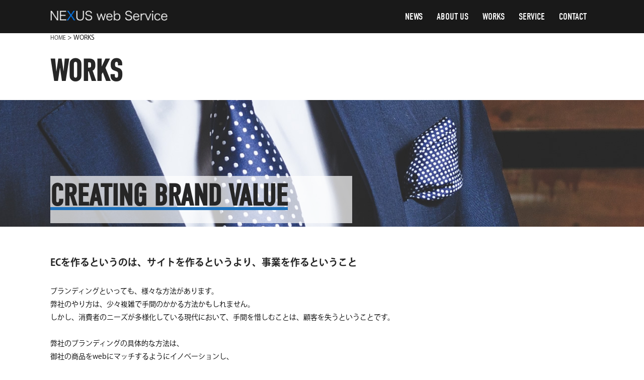

--- FILE ---
content_type: text/html; charset=UTF-8
request_url: https://www.tomorrow-nexus.com/works/
body_size: 10197
content:
<!DOCTYPE html>
<html lang="ja">
<head>
<meta charset="UTF-8">
<meta name="viewport" content="width=device-width, initial-scale=1">
<link rel="profile" href="http://gmpg.org/xfn/11">
<link rel="pingback" href="https://www.tomorrow-nexus.com/xmlrpc.php">

<title>WORKS &#8211; ECサイト制作と運用アドバイス</title>
<link rel="alternate" type="application/rss+xml" title="ECサイト制作と運用アドバイス &raquo; フィード" href="https://www.tomorrow-nexus.com/feed/" />
<link rel="alternate" type="application/rss+xml" title="ECサイト制作と運用アドバイス &raquo; コメントフィード" href="https://www.tomorrow-nexus.com/comments/feed/" />
		<script type="text/javascript">
			window._wpemojiSettings = {"baseUrl":"https:\/\/s.w.org\/images\/core\/emoji\/72x72\/","ext":".png","source":{"concatemoji":"https:\/\/www.tomorrow-nexus.com\/wp-includes\/js\/wp-emoji-release.min.js?ver=4.4.33"}};
			!function(e,n,t){var a;function i(e){var t=n.createElement("canvas"),a=t.getContext&&t.getContext("2d"),i=String.fromCharCode;return!(!a||!a.fillText)&&(a.textBaseline="top",a.font="600 32px Arial","flag"===e?(a.fillText(i(55356,56806,55356,56826),0,0),3e3<t.toDataURL().length):"diversity"===e?(a.fillText(i(55356,57221),0,0),t=a.getImageData(16,16,1,1).data,a.fillText(i(55356,57221,55356,57343),0,0),(t=a.getImageData(16,16,1,1).data)[0],t[1],t[2],t[3],!0):("simple"===e?a.fillText(i(55357,56835),0,0):a.fillText(i(55356,57135),0,0),0!==a.getImageData(16,16,1,1).data[0]))}function o(e){var t=n.createElement("script");t.src=e,t.type="text/javascript",n.getElementsByTagName("head")[0].appendChild(t)}t.supports={simple:i("simple"),flag:i("flag"),unicode8:i("unicode8"),diversity:i("diversity")},t.DOMReady=!1,t.readyCallback=function(){t.DOMReady=!0},t.supports.simple&&t.supports.flag&&t.supports.unicode8&&t.supports.diversity||(a=function(){t.readyCallback()},n.addEventListener?(n.addEventListener("DOMContentLoaded",a,!1),e.addEventListener("load",a,!1)):(e.attachEvent("onload",a),n.attachEvent("onreadystatechange",function(){"complete"===n.readyState&&t.readyCallback()})),(a=t.source||{}).concatemoji?o(a.concatemoji):a.wpemoji&&a.twemoji&&(o(a.twemoji),o(a.wpemoji)))}(window,document,window._wpemojiSettings);
		</script>
		<style type="text/css">
img.wp-smiley,
img.emoji {
	display: inline !important;
	border: none !important;
	box-shadow: none !important;
	height: 1em !important;
	width: 1em !important;
	margin: 0 .07em !important;
	vertical-align: -0.1em !important;
	background: none !important;
	padding: 0 !important;
}
</style>
<link rel='stylesheet' id='sydney-bootstrap-css'  href='https://www.tomorrow-nexus.com/wp-content/themes/sydney/css/bootstrap/bootstrap.min.css?ver=1' type='text/css' media='all' />
<link rel='stylesheet' id='contact-form-7-css'  href='https://www.tomorrow-nexus.com/wp-content/plugins/contact-form-7/includes/css/styles.css?ver=4.3.1' type='text/css' media='all' />
<link rel='stylesheet' id='posts-from-category-widget-stylesheet-css'  href='https://www.tomorrow-nexus.com/wp-content/plugins/posts-in-category-widget/style.css?ver=1.2.0' type='text/css' media='all' />
<link rel='stylesheet' id='sydney-body-fonts-css'  href='//fonts.googleapis.com/css?family=Source+Sans+Pro%3A400%2C400italic%2C600&#038;ver=4.4.33' type='text/css' media='all' />
<link rel='stylesheet' id='sydney-headings-fonts-css'  href='//fonts.googleapis.com/css?family=Raleway%3A400%2C500%2C600&#038;ver=4.4.33' type='text/css' media='all' />
<link rel='stylesheet' id='sydney-style-css'  href='https://www.tomorrow-nexus.com/wp-content/themes/sydney/style.css?ver=4.4.33' type='text/css' media='all' />
<style id='sydney-style-inline-css' type='text/css'>
.site-header { position:relative;background-color:rgba(0,0,0,0.9);}
.admin-bar .site-header,.admin-bar .site-header.float-header { top:0;}
.site-header.fixed {position:relative;}
.site-header.float-header {padding:20px 0;}
.header-image { background-size:cover;}
.header-image { height:955px; }
.widget-area .widget_fp_social a,#mainnav ul li a:hover, .sydney_contact_info_widget span, .roll-team .team-content .name,.roll-team .team-item .team-pop .team-social li:hover a,.roll-infomation li.address:before,.roll-infomation li.phone:before,.roll-infomation li.email:before,.roll-testimonials .name,.roll-button.border,.roll-button:hover,.roll-icon-list .icon i,.roll-icon-list .content h3 a:hover,.roll-icon-box.white .content h3 a,.roll-icon-box .icon i,.roll-icon-box .content h3 a:hover,.switcher-container .switcher-icon a:focus,.go-top:hover,.hentry .meta-post a:hover,#mainnav > ul > li > a.active, #mainnav > ul > li > a:hover, button:hover, input[type="button"]:hover, input[type="reset"]:hover, input[type="submit"]:hover, .text-color, .social-menu-widget a, .social-menu-widget a:hover, .archive .team-social li a, a, h1 a, h2 a, h3 a, h4 a, h5 a, h6 a { color:#1e73be}
.preloader .pre-bounce1, .preloader .pre-bounce2,.roll-team .team-item .team-pop,.roll-progress .progress-animate,.roll-socials li a:hover,.roll-project .project-item .project-pop,.roll-project .project-filter li.active,.roll-project .project-filter li:hover,.roll-button.light:hover,.roll-button.border:hover,.roll-button,.roll-icon-box.white .icon,.owl-theme .owl-controls .owl-page.active span,.owl-theme .owl-controls.clickable .owl-page:hover span,.go-top,.bottom .socials li:hover a,.sidebar .widget:before,.blog-pagination ul li.active,.blog-pagination ul li:hover a,.content-area .hentry:after,.text-slider .maintitle:after,.error-wrap #search-submit:hover,#mainnav .sub-menu li:hover > a,#mainnav ul li ul:after, button, input[type="button"], input[type="reset"], input[type="submit"], .panel-grid-cell .widget-title:after { background-color:#1e73be}
.roll-socials li a:hover,.roll-socials li a,.roll-button.light:hover,.roll-button.border,.roll-button,.roll-icon-list .icon,.roll-icon-box .icon,.owl-theme .owl-controls .owl-page span,.comment .comment-detail,.widget-tags .tag-list a:hover,.blog-pagination ul li,.hentry blockquote,.error-wrap #search-submit:hover,textarea:focus,input[type="text"]:focus,input[type="password"]:focus,input[type="datetime"]:focus,input[type="datetime-local"]:focus,input[type="date"]:focus,input[type="month"]:focus,input[type="time"]:focus,input[type="week"]:focus,input[type="number"]:focus,input[type="email"]:focus,input[type="url"]:focus,input[type="search"]:focus,input[type="tel"]:focus,input[type="color"]:focus, button, input[type="button"], input[type="reset"], input[type="submit"], .archive .team-social li a { border-color:#1e73be}
.site-header.float-header { background-color:rgba(0,0,0,0.9);}
@media only screen and (max-width: 991px) { .site-header { background-color:#000000;}}
.site-title a, .site-title a:hover { color:#ffffff}
.site-description { color:#ffffff}
#mainnav ul li a, #mainnav ul li::before { color:#ffffff}
#mainnav .sub-menu li a { color:#ffffff}
#mainnav .sub-menu li a { background:#1c1c1c}
.text-slider .maintitle, .text-slider .subtitle { color:#ffffff}
body { color:#000000}
#secondary { background-color:#ffffff}
#secondary, #secondary a, #secondary .widget-title { color:#767676}
.footer-widgets { background-color:#252525}
.site-footer { background-color:#1c1c1c}
.site-footer,.site-footer a { color:#ffffff}
.overlay { background-color:#000000}
.page-wrap { padding-top:0px;}
.page-wrap { padding-bottom:0px;}

</style>
<link rel='stylesheet' id='sydney-font-awesome-css'  href='https://www.tomorrow-nexus.com/wp-content/themes/sydney/fonts/font-awesome.min.css?ver=4.4.33' type='text/css' media='all' />
<!--[if lte IE 9]>
<link rel='stylesheet' id='sydney-ie9-css'  href='https://www.tomorrow-nexus.com/wp-content/themes/sydney/css/ie9.css?ver=4.4.33' type='text/css' media='all' />
<![endif]-->
<script type='text/javascript' src='https://www.tomorrow-nexus.com/wp-includes/js/jquery/jquery.js?ver=1.11.3'></script>
<script type='text/javascript' src='https://www.tomorrow-nexus.com/wp-includes/js/jquery/jquery-migrate.min.js?ver=1.2.1'></script>
<link rel='https://api.w.org/' href='https://www.tomorrow-nexus.com/wp-json/' />
<link rel="EditURI" type="application/rsd+xml" title="RSD" href="https://www.tomorrow-nexus.com/xmlrpc.php?rsd" />
<link rel="wlwmanifest" type="application/wlwmanifest+xml" href="https://www.tomorrow-nexus.com/wp-includes/wlwmanifest.xml" /> 
<meta name="generator" content="WordPress 4.4.33" />
<link rel="canonical" href="https://www.tomorrow-nexus.com/works/" />
<link rel='shortlink' href='https://www.tomorrow-nexus.com/?p=78' />
<link rel="alternate" type="application/json+oembed" href="https://www.tomorrow-nexus.com/wp-json/oembed/1.0/embed?url=https%3A%2F%2Fwww.tomorrow-nexus.com%2Fworks%2F" />
<link rel="alternate" type="text/xml+oembed" href="https://www.tomorrow-nexus.com/wp-json/oembed/1.0/embed?url=https%3A%2F%2Fwww.tomorrow-nexus.com%2Fworks%2F&#038;format=xml" />
<!-- Favicon Rotator -->
<link rel="shortcut icon" href="https://www.tomorrow-nexus.com/wp-content/uploads/2016/06/favicon-16x16.png" />
<!-- End Favicon Rotator -->
<style type="text/css"></style><link rel="icon" href="https://www.tomorrow-nexus.com/wp-content/uploads/2016/06/cropped-favicon-32x32.png" sizes="32x32" />
<link rel="icon" href="https://www.tomorrow-nexus.com/wp-content/uploads/2016/06/cropped-favicon-192x192.png" sizes="192x192" />
<link rel="apple-touch-icon-precomposed" href="https://www.tomorrow-nexus.com/wp-content/uploads/2016/06/cropped-favicon-180x180.png" />
<meta name="msapplication-TileImage" content="https://www.tomorrow-nexus.com/wp-content/uploads/2016/06/cropped-favicon-270x270.png" />
<script src="http://maps.google.com/maps/api/js"></script>
<script src="https://use.typekit.net/ape8jyz.js"></script>
<script>try{Typekit.load({ async: true });}catch(e){}</script>
<script type="text/javascript">
jQuery(document).ready(function($){
$(function(){
//スクロールしたい要素の高さの取得（普通は<body>）
var getHeight=$('.header-image-cstm').height();
$(window).scroll(function(){//スクロールする度に行う処理。　　　　　　　　　　
var ScrollTop=$(document).scrollTop();//上部を基準にしたスクロール場所の取得
var bgPosition=2/getHeight*ScrollTop+0;　// 80←%を動かす値(10%→90%等), 10←初期値
$('.header-image-cstm').css(//background-position-yのコントロール
{backgroundPositionY:bgPosition+"%"}
);
});
});
$(".arrival_left").hover(function(){
			$(this).children(".arrival_content").stop().animate({
			opacity: '1.0'
  			}, 400 );
			$(this).stop().children(".unyo_to").animate({ 
    			width: "110%",
    			height:"110%",
			top:"-5%",
			left:"-5%"
  			}, 400 ,function(){$(this).children(".unyo_to").stop().animate({width: "100%",height:"100%",top:"0%",left:"0%"},0);});
		},function(){
		$(this).children(".arrival_content").stop().animate({
			opacity: '0'
  			}, 400 );
		$(this).children(".unyo_to").stop().animate({ 
    			width: "100%",
    			height:"100%",
			top:"0%",
			left:"0%"
  			}, 350 ,function(){$(this).children(".unyo_to").stop().animate({width: "100%",height:"100%",top:"0%",left:"0%"},0);});
	});
$(".arrival_left2").hover(function(){
			$(this).children(".arrival_content2").stop().animate({
			opacity: '1.0'
  			}, 400 );
			$(this).stop().children(".unyo_to2").animate({ 
    			width: "110%",
    			height:"110%",
			top:"-5%",
			left:"-5%"
  			}, 400 ,function(){$(this).children(".unyo_to2").stop().animate({width: "100%",height:"100%",top:"0%",left:"0%"},0);});
		},function(){
		$(this).children(".arrival_content2").stop().animate({
			opacity: '0'
  			}, 400 );
		$(this).children(".unyo_to2").stop().animate({ 
    			width: "100%",
    			height:"100%",
			top:"0%",
			left:"0%"
  			}, 350 ,function(){$(this).children(".unyo_to2").stop().animate({width: "100%",height:"100%",top:"0%",left:"0%"},0);});
	});
	$(".arrival_left3").hover(function(){
			$(this).children(".arrival_content3").stop().animate({
			opacity: '1.0'
  			}, 400 );
			$(this).stop().children(".unyo_to3").animate({ 
    			width: "110%",
    			height:"110%",
			top:"-5%",
			left:"-5%"
  			}, 400 ,function(){$(this).children(".unyo_to3").stop().animate({width: "100%",height:"100%",top:"0%",left:"0%"},0);});
		},function(){
		$(this).children(".arrival_content3").stop().animate({
			opacity: '0'
  			}, 400 );
		$(this).children(".unyo_to3").stop().animate({ 
    			width: "100%",
    			height:"100%",
			top:"0%",
			left:"0%"
  			}, 350 ,function(){$(this).children(".unyo_to3").stop().animate({width: "100%",height:"100%",top:"0%",left:"0%"},0);});
	});
});
</script>
<script type="text/javascript">
function initialize() {
  var latlng_nagoya = new google.maps.LatLng(35.1596237,136.8889084);
  var myOptions_nagoya = {
    zoom: 18,
    center: latlng_nagoya,
    mapTypeId: google.maps.MapTypeId.ROADMAP,
mapTypeControlOptions: {
       mapTypeIds: [google.maps.MapTypeId.ROADMAP, 'nagoya']
    }
  };
  var map = new google.maps.Map(document.getElementById('map_gogo'), myOptions_nagoya);

  var samplestyle = [
  {
  featureType: "all",
  elementType: "all",
  stylers: [
  { saturation: -100 }
  ] 
  },{
  featureType: "all",
  elementType: "labels",
  stylers:[
  { visibility: "off" }
  ] 
  },{
  featureType: "administrative",
  elementType: "all",
  stylers: [
  { visibility: "on" }
  ] 
  },{
  featureType: "landscape",
  elementType: "all",
  stylers: [
  { visibility: "on" }
  ] 
  },{
  featureType: "transit",
  elementType: "all",
  stylers: [
  { visibility: "on" }
  ] 
  }
  ]
;
var samplestyleOptions = {
    name: "NEXUS Head Office"
  };
  
  var sampleMapType = new google.maps.StyledMapType(samplestyle, samplestyleOptions);
  map.mapTypes.set('nagoya', sampleMapType);
  map.setMapTypeId('nagoya');


  /* アイコン設定 */
var icon = new google.maps.MarkerImage('/wp-content/uploads/2016/01/icon80100.png',
  new google.maps.Size(80,100),
  new google.maps.Point(0,0),
  new google.maps.Point(31,82)
);
var shadow = new google.maps.MarkerImage('ico_lopan.png',
  new google.maps.Size(82,42),
  new google.maps.Point(0,42),
  new google.maps.Point(31,42)
);
var markerOptions_nagoya = {
  position: latlng_nagoya,
  map: map,
  icon: icon,
  shadow: shadow,
  title: 'NEXUS Head Office'
};
var marker = new google.maps.Marker(markerOptions_nagoya);

  var latlng_tokyo = new google.maps.LatLng(35.2450146,137.03812560000006);
  var myOptions_tokyo = {
    zoom: 18,
    center: latlng_tokyo,
    mapTypeId: google.maps.MapTypeId.ROADMAP,
mapTypeControlOptions: {
       mapTypeIds: [google.maps.MapTypeId.ROADMAP, 'tokyo']
    }
  };
  var map = new google.maps.Map(document.getElementById('map_gogo2'), myOptions_tokyo);

  var samplestyle_tokyo =  [
  {
  featureType: "all",
  elementType: "all",
  stylers: [
  { saturation: -100 }
  ] 
  },{
  featureType: "all",
  elementType: "labels",
  stylers:[
  { visibility: "off" }
  ] 
  },{
  featureType: "administrative",
  elementType: "all",
  stylers: [
  { visibility: "on" }
  ] 
  },{
  featureType: "landscape",
  elementType: "all",
  stylers: [
  { visibility: "on" }
  ] 
  },{
  featureType: "transit",
  elementType: "all",
  stylers: [
  { visibility: "on" }
  ] 
  }
  ]
;
var samplestyleOptions_tokyo = {
    name: "Yoshiwa Factory"
  };
  
  var sampleMapType_tokyo = new google.maps.StyledMapType(samplestyle_tokyo, samplestyleOptions_tokyo);
  map.mapTypes.set('tokyo', sampleMapType_tokyo);
  map.setMapTypeId('tokyo');


  /* アイコン設定 */
var icon = new google.maps.MarkerImage('/wp-content/uploads/2016/01/mori80100.png',
  new google.maps.Size(80,100),
  new google.maps.Point(0,0),
  new google.maps.Point(31,42)
);
var shadow = new google.maps.MarkerImage('ico_lopan.png',
  new google.maps.Size(82,42),
  new google.maps.Point(0,42),
  new google.maps.Point(31,42)
);
var markerOptions_tokyo = {
  position: latlng_tokyo,
  map: map,
  icon: icon,
  shadow: shadow,
  title: 'Yoshiwa Factory'
};
var marker = new google.maps.Marker(markerOptions_tokyo);

}
</script>


<!-- Global site tag (gtag.js) - Google Analytics -->
<script async src="https://www.googletagmanager.com/gtag/js?id=UA-60329319-1"></script>
<script>
  window.dataLayer = window.dataLayer || [];
  function gtag(){dataLayer.push(arguments);}
  gtag('js', new Date());

  gtag('config', 'UA-60329319-1');
</script>

<!-- Global site tag (gtag.js) - Google Analytics -->
<script async src="https://www.googletagmanager.com/gtag/js?id=G-M9K066BPCM"></script>
<script>
  window.dataLayer = window.dataLayer || [];
  function gtag(){dataLayer.push(arguments);}
  gtag('js', new Date());

  gtag('config', 'G-M9K066BPCM');
</script>

</head>

<body onload="initialize();" lang="ja" class="page page-id-78 page-template page-template-page-templates page-template-page_fullwidth_works page-template-page-templatespage_fullwidth_works-php">
<div class="preloader">
    <div class="spinner">
        <div class="pre-bounce1"></div>
        <div class="pre-bounce2"></div>
    </div>
</div>	
<div id="page" class="hfeed site">
	<a class="skip-link screen-reader-text" href="#content">Skip to content</a>

	<header id="masthead" class="site-header" role="banner">
		<div class="header-wrap">
            <div class="container">
                <div class="row">
				<div class="col-md-4 col-sm-8 col-xs-12">
		        					<a href="https://www.tomorrow-nexus.com/" title="ECサイト制作と運用アドバイス"><img class="site-logo" src="http://tomorrow-nexus.com/wp-content/uploads/2016/06/title-1.png" alt="ECサイト制作と運用アドバイス" width="70%"/></a>
		        				</div>
				<div class="col-md-8 col-sm-4 col-xs-12">
					<div class="btn-menu"></div>
					<nav id="mainnav" class="mainnav" role="navigation">
						<div class="menu-top-menu-container"><ul id="menu-top-menu" class="menu"><li id="menu-item-77" class="menu-item menu-item-type-post_type menu-item-object-page menu-item-77"><a href="https://www.tomorrow-nexus.com/news/">NEWS</a></li>
<li id="menu-item-47" class="menu-item menu-item-type-post_type menu-item-object-page menu-item-47"><a href="https://www.tomorrow-nexus.com/about-us/">ABOUT US</a></li>
<li id="menu-item-80" class="menu-item menu-item-type-post_type menu-item-object-page current-menu-item page_item page-item-78 current_page_item menu-item-80"><a href="https://www.tomorrow-nexus.com/works/">WORKS</a></li>
<li id="menu-item-45" class="menu-item menu-item-type-post_type menu-item-object-page menu-item-45"><a href="https://www.tomorrow-nexus.com/service/">SERVICE</a></li>
<li id="menu-item-44" class="menu-item menu-item-type-post_type menu-item-object-page menu-item-44"><a href="https://www.tomorrow-nexus.com/contact/">CONTACT</a></li>
</ul></div>					</nav><!-- #site-navigation -->
				</div>
				</div>
			</div>
		</div>
	</header><!-- #masthead -->
			<div class="container content-wrapper" style="padding:5px 30px 0px 30px;">
			<div class="row">
				<div class="breadcrumbs" style="padding:0px 0px 15px 0px;">

    <!-- Breadcrumb NavXT 5.3.1 -->
<span property="itemListElement" typeof="ListItem"><a property="item" typeof="WebPage" title="Go to ECサイト制作と運用アドバイス." href="https://www.tomorrow-nexus.com" class="home"><span property="name">HOME</span></a><meta property="position" content="1"></span> &gt; <span property="itemListElement" typeof="ListItem"><span property="name">WORKS</span><meta property="position" content="2"></span></div>
				<h3 class="title blacktext">WORKS</h3>
			</div>
		</div>
<div class="header-image-cstm" style="height:35vh;display:block !important;background-image:url(/wp-content/uploads/2016/01/top5.jpg);">
			<div class="container content-wrapper">
	<div class="clearfix">
		<div style="max-width:1080px;margin:0 auto;margin-top:14%;background:rgba(255,255,255,0.7);float:left;">
		<div class="clearfix">
		<h3 class="underbar bluetext" style="float:left;"><span class="blacktext">CREATING BRAND VALUE</span></h3>
		</div>
		</div>
	</div>
	</div>
</div>
<!---------------------------------------------------------------------headend----------------------------------------------------------------------------------------->
	<div id="content" class="page-wrap" style="background-color:#ffffff;">
		<div class="container content-wrapper">
			<div class="row">
				<div style="max-width:1080px;margin:0 auto;padding-top:0;">
					<p class="komidashi blacktext" style="margin:30px 0px;">ECを作るというのは、サイトを作るというより、事業を作るということ</p>
					<p class="blacktexttext bunsho-coninner">
					ブランディングといっても、様々な方法があります。</br>
弊社のやり方は、少々複雑で手間のかかる方法かもしれません。</br>
しかし、消費者のニーズが多様化している現代において、手間を惜しむことは、顧客を失うということです。</br>
</br>
弊社のブランディングの具体的な方法は、</br>
御社の商品をwebにマッチするようにイノベーションし、</br>
実店舗も含めた、サービスフロー自体のエンターテイメント化を実現し、</br>
いつでもアクセス可能なショッピングサイトで、ベストタイミングで顧客を獲得する。</br>
</br>
もちろんこの方法には、事前の市場調査のデータが欠かせません。ただ、殆どの場合はすでに御社に蓄積されています。</br>
</br>
まずは、御社の蓄積されたデータの見える化を行うことで、売上アップとコストカットの糸口を掴んでみてはいかがですか？
</p>

				</div>
			</div>
		</div>
	</div>
<!---------------------------------------------------------------------2ndcontents----------------------------------------------------------------------------------------->
<div id="content" class="page-wrap" style="background-color:#ffffff;">
		<div class="container content-wrapper">
			<div class="row">
<div class="clearfix">
<div class="arrival_mains3">
<a href="https://www.tomorrow-nexus.com/toba/">
<div class="arrival_left3">
<div class="unyo_to3" style="background-image:url(
/wp-content/uploads/2016/01/pic1.png);"></div>
<div class="arrival_content3">
<div class="arr_content3">
<h3>保護中: とよたイノベーションセンター様へ</h3>
<p><p>この投稿はパスワードで保護されているため抜粋文はありません。</p>
</p>
</div>
</div>
</div>
</a>
<div class="enter-cat" style="background-color:#303030;"><a href="https://www.tomorrow-nexus.com/toba/">詳しく見る ></a></div>
</div>
<div class="arrival_mains3">
<a href="https://www.tomorrow-nexus.com/cakean/">
<div class="arrival_left3">
<div class="unyo_to3" style="background-image:url(
/wp-content/uploads/2016/01/pic1.png);"></div>
<div class="arrival_content3">
<div class="arr_content3">
<h3>EC制作とコンサルティング実績</h3>
<p><p>ケーキハウスアン様 福岡で複数店舗を展開されているケーキハウスアン様のショッピングサイトの制作をさせていただきました。 お土産となるような有名な商品や、 猫の肉・・・</p>
</p>
</div>
</div>
</div>
</a>
<div class="enter-cat" style="background-color:#303030;"><a href="https://www.tomorrow-nexus.com/cakean/">詳しく見る ></a></div>
</div>
<div class="arrival_mains3">
<a href="https://www.tomorrow-nexus.com/covid-19/">
<div class="arrival_left3">
<div class="unyo_to3" style="background-image:url(
/wp-content/uploads/2016/01/pic1.png);"></div>
<div class="arrival_content3">
<div class="arr_content3">
<h3>コロナの影響で越境ECが延期になった</h3>
<p><p>影響って意外と大きい コロナウィルスってwifiでは飛ばないので、影響が少ないと思っていたら意外とありますね。 国をまたいでECサイトを運営するのが越境ECです・・・</p>
</p>
</div>
</div>
</div>
</a>
<div class="enter-cat" style="background-color:#303030;"><a href="https://www.tomorrow-nexus.com/covid-19/">詳しく見る ></a></div>
</div>
<div class="arrival_mains3">
<a href="https://www.tomorrow-nexus.com/ecsiteuriage/">
<div class="arrival_left3">
<div class="unyo_to3" style="background-image:url(
/wp-content/uploads/2016/01/pic1.png);"></div>
<div class="arrival_content3">
<div class="arr_content3">
<h3>ECサイト売上アップの見込み</h3>
<p><p>webにかぎらず、売上を上げる施策をする時は、売上の上げ幅と、コストの見込みを立ててから、実行します。 コスト 既に製品やサービスはある場合が多いので、提供する・・・</p>
</p>
</div>
</div>
</div>
</a>
<div class="enter-cat" style="background-color:#303030;"><a href="https://www.tomorrow-nexus.com/ecsiteuriage/">詳しく見る ></a></div>
</div>
<div class="arrival_mains3">
<a href="https://www.tomorrow-nexus.com/2017/">
<div class="arrival_left3">
<div class="unyo_to3" style="background-image:url(
/wp-content/uploads/2016/01/pic1.png);"></div>
<div class="arrival_content3">
<div class="arr_content3">
<h3>web制作の今後。テクニックやツール、Webデザインのトレンド20選。2017年バージョン</h3>
<p><p>シネマグラフ（写真＜シネマグラフ＜動画） デザインの一要素ですが、シネマグラフという手法が多用されるようになるかもしれません。 写真以上、動画未満のコンテンツで・・・</p>
</p>
</div>
</div>
</div>
</a>
<div class="enter-cat" style="background-color:#303030;"><a href="https://www.tomorrow-nexus.com/2017/">詳しく見る ></a></div>
</div>
<div class="arrival_mains3">
<a href="https://www.tomorrow-nexus.com/themall/">
<div class="arrival_left3">
<div class="unyo_to3" style="background-image:url(
https://www.tomorrow-nexus.com/wp-content/uploads/2016/07/photo-1469431085694-e17b75f3b341-300x200.jpeg);"></div>
<div class="arrival_content3">
<div class="arr_content3">
<h3>脱モールの成功例</h3>
<p><p>会社の目的が、利益の増加であれば、 モールを脱して、自社サイトで通販サイトを運営する方法をオススメします。 と入っても、楽天やYahoo!などですでに売上がある・・・</p>
</p>
</div>
</div>
</div>
</a>
<div class="enter-cat" style="background-color:#303030;"><a href="https://www.tomorrow-nexus.com/themall/">詳しく見る ></a></div>
</div>
<div class="arrival_mains3">
<a href="https://www.tomorrow-nexus.com/pokemongo/">
<div class="arrival_left3">
<div class="unyo_to3" style="background-image:url(
https://www.tomorrow-nexus.com/wp-content/uploads/2016/07/photo-1469173479606-ada03df615ac-300x200.jpeg);"></div>
<div class="arrival_content3">
<div class="arr_content3">
<h3>Pokemon go はオムニチャンネルのようなもの</h3>
<p><p>Pokemon go やりましたか？ Pokemon goは、現実の世界にポケモンが登場して、 さらに捕まえることのできるスマートフォンのゲームです。 インスト・・・</p>
</p>
</div>
</div>
</div>
</a>
<div class="enter-cat" style="background-color:#303030;"><a href="https://www.tomorrow-nexus.com/pokemongo/">詳しく見る ></a></div>
</div>
<div class="arrival_mains3">
<a href="https://www.tomorrow-nexus.com/rakuten/">
<div class="arrival_left3">
<div class="unyo_to3" style="background-image:url(
https://www.tomorrow-nexus.com/wp-content/uploads/2016/07/photo-1444653614773-995cb1ef9efa-300x199.jpeg);"></div>
<div class="arrival_content3">
<div class="arr_content3">
<h3>楽天が全広告の数値を公開　これでやっと、ある程度見える。</h3>
<p><p>ついに、楽天が情報公開してきた！ 本当にやっとです。今まで何もわからないに近い状態で、楽天コンサルの言いなりの広告を掲載し、 利益の残らない販売を続けるしかなか・・・</p>
</p>
</div>
</div>
</div>
</a>
<div class="enter-cat" style="background-color:#303030;"><a href="https://www.tomorrow-nexus.com/rakuten/">詳しく見る ></a></div>
</div>
</div>
<div class="white-btn2" style="margin-top:40px;"><a href="/category/all/works/">ALL ABOUT CASE &gt;</a></div>
				</div>
		</div>
</div>
<!---------------------------------------------------------------------4thcontents----------------------------------------------------------------------------------------->
<div style="display:block !important;background-image:url(/wp-content/uploads/2016/01/haikei2.jpg);position: relative;
    /* background-position-x: 50%; */
    background-position-y: 10%;
    background-attachment: fixed;
    background-repeat: no-repeat;">
				<div style="max-width:1080px;margin:0 auto;padding-top:6%;padding-bottom:6%;">
			<div class="whiteback">
		<div class="clearfix">
		

<div class="fu-harf" style="float:left;">
			<h3 class="underbar bluetext"><span class="blacktext">CONTACT US</span></h3>
			<p class="komidashi blacktext" style="margin-bottom:25px;">効果の無いマス広告の予算を</br>効果のあるwebへ</p>
		<p class="blacktexttext bunsho">ネクサスwebサービスのホームページを
ご覧いただきありがとうございます。</br>
サービスへのご意見やご質問がございましたら、
お気軽にお問い合わせ下さい。</p>
			</div>
<div class="fu-harf" style="float:right;text-align:right;">
			<img src="/wp-content/uploads/2016/01/contact2.jpg" width="100%">
</div>

		</div>
			<div class="white-btn" style="margin:50px auto 0px auto;"><a href="/contact/"><img src="/wp-content/uploads/2016/01/contact.png" style="max-width:200px;"></a></div>
			</div>
		</div>
	</div>
<!--------------------------------------------------------------上に3つDIVがありました-------lastcontents----------------------------------------------------------------------------------------->
	<div id="content" class="page-wrap" style="background-color:#545459;padding-bottom:0;">
		<div class="container content-wrapper" style="padding:0;">
			<div class="row" style="margin:0;">
				<div style="max-width:1080px;margin:0 auto;">
					<div class="clearfix" style="text-align:center;padding:15px 5px;">
<ul class="centerftnav" style="margin:10px 0;">
<li><a href="/about-us/">会社概要</a></li>
<li><a href="/about-us/#access-maps-nav">アクセス</a></li>
</ul>
<ul class="centerftnav">
<li><a href="/news/">ニュース</a></li>
<li><a href="/service/">サービス</a></li>
<li><a href="/works/">ワーク</a></li>
</ul>
					</div>
					
				</div>
			</div>
		</div>
	</div>
	
    <a class="go-top"><i class="fa fa-angle-up"></i></a>

	<footer id="colophon" class="site-footer" role="contentinfo">
		<div class="site-info container">
			<div class="clearfix">
						<div class="fu-harf" style="float:left;">
					<p class="smtext whitetext" style="margin-top:25px;margin-bottom:10px;">HEAD OFFICE</p>
					<p class="smtext whitetext" style="margin-bottom:0px;margin-bottom:0px;">〒450-0003</br>
名古屋市中村区名駅南3丁目11-20 名駅南ランドビル2F</p>
			</div>
			<!--
						<div class="fu-harf" style="float:right;">
				<p class="smtext whitetext" style="margin-top:25px;margin-bottom:10px;">ASTRAX月面シティ</p>
				<p class="smtext whitetext" style="margin-bottom:0px;"><a href="https://www.astrax-lunar-city.com/" target="_blank"><img src="https://www.tomorrow-nexus.com/wp-content/uploads/2021/02/astrax_bunner.png"></a></p>
			</div>-->
					</div>
			<p class="whitetext cntr"style="margin:40px 0 20px 0;"><span class="ft-right"><a href="">SITE MAP</a> | <a href="/privacypolicy/">PRIVACY&POLICY</a></span><span class="komidashi ft-left">BLUE EYES, LTD.</span>　　Copyright BLUE EYES, LTD. All Right Reserved</p>

<script>
  window.fbAsyncInit = function() {
    FB.init({
      appId      : '1057442581001256',
      xfbml      : true,
      version    : 'v2.6'
    });
  };

  (function(d, s, id){
     var js, fjs = d.getElementsByTagName(s)[0];
     if (d.getElementById(id)) {return;}
     js = d.createElement(s); js.id = id;
     js.src = "//connect.facebook.net/en_US/sdk.js";
     fjs.parentNode.insertBefore(js, fjs);
   }(document, 'script', 'facebook-jssdk'));
</script>

</div><!-- .site-info -->
	</footer><!-- #colophon -->
</div><!-- #page -->

<script type="text/javascript">jQuery.ajax({url: "https://www.tomorrow-nexus.com/index.php", data: {wherego_id: 211, wherego_sitevar: document.referrer, wherego_rnd: (new Date()).getTime() + "-" + Math.floor(Math.random()*100000)}});</script><script type='text/javascript' src='https://www.tomorrow-nexus.com/wp-content/plugins/contact-form-7/includes/js/jquery.form.min.js?ver=3.51.0-2014.06.20'></script>
<script type='text/javascript'>
/* <![CDATA[ */
var _wpcf7 = {"loaderUrl":"https:\/\/www.tomorrow-nexus.com\/wp-content\/plugins\/contact-form-7\/images\/ajax-loader.gif","recaptchaEmpty":"\u3042\u306a\u305f\u304c\u30ed\u30dc\u30c3\u30c8\u3067\u306f\u306a\u3044\u3053\u3068\u3092\u8a3c\u660e\u3057\u3066\u304f\u3060\u3055\u3044\u3002","sending":"\u9001\u4fe1\u4e2d ..."};
/* ]]> */
</script>
<script type='text/javascript' src='https://www.tomorrow-nexus.com/wp-content/plugins/contact-form-7/includes/js/scripts.js?ver=4.3.1'></script>
<script type='text/javascript' src='https://www.tomorrow-nexus.com/wp-content/themes/sydney/js/scripts.js?ver=4.4.33'></script>
<script type='text/javascript' src='https://www.tomorrow-nexus.com/wp-content/themes/sydney/js/main.min.js?ver=4.4.33'></script>
<script type='text/javascript' src='https://www.tomorrow-nexus.com/wp-content/themes/sydney/js/skip-link-focus-fix.js?ver=20130115'></script>
<script type='text/javascript' src='https://www.tomorrow-nexus.com/wp-includes/js/wp-embed.min.js?ver=4.4.33'></script>

</body>
</html>